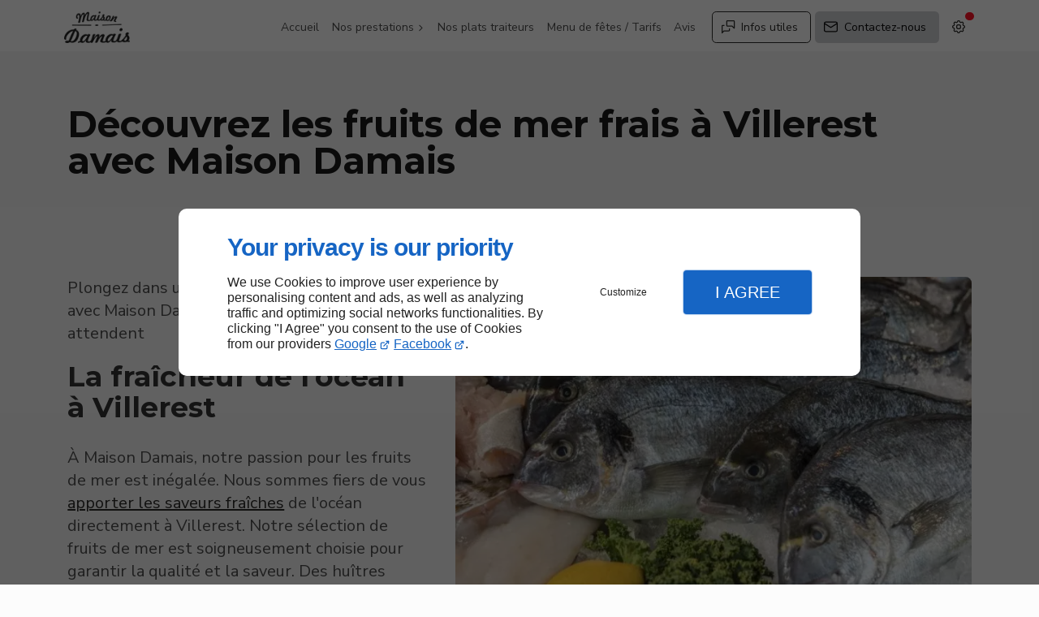

--- FILE ---
content_type: text/css
request_url: https://www.poissonnerie-roanne.fr/css/styles.PAGE_507HMDUIUR.min.css?v=1764689930
body_size: 129
content:
#separator_BLOCK_507HMDVD0J .my-content{height:0;border-color:#000;border-width:1px;border-style:solid none none;margin:25px 0}